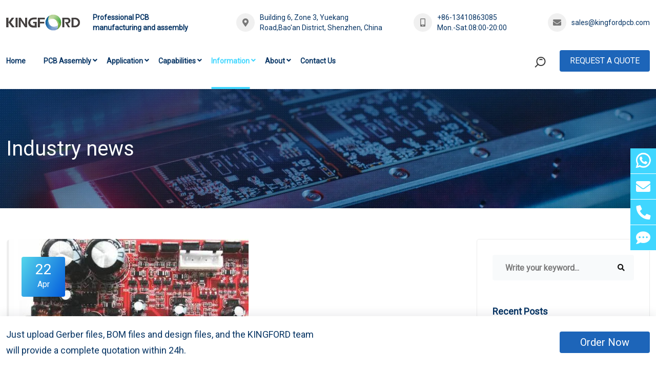

--- FILE ---
content_type: text/html
request_url: https://www.kingfordpcb.com/industry-news/6016.html
body_size: 10682
content:
<!DOCTYPE html>
<html lang="en">
<head>
<meta charset="utf-8">
<meta http-equiv="X-UA-Compatible" content="IE=edge,chrome=1"/>
<meta name="viewport" content="width=device-width, initial-scale=1, shrink-to-fit=no">
<title>Efficiency of PCBA processing plant - Kingford</title>
<meta name="keywords" content="​PCBA processing ,PCBA processing plant,circuit board manufacturing,circuit board production" />
<meta name="description" content="In order to better choose PCBA processing plant, it is necessary to pay attention to equipment and facilities to have professional PCBA equipment, assembly tracking system, material inspection and scrap facilities Technical personnel should have emergenc" />
<meta http-equiv="Cache-Control" content="no-transform" />
<meta http-equiv="Cache-Control" content="no-siteapp" />
<meta name="applicable-device" content="pc,mobile" />
<link rel="stylesheet" href="/static/yzltpl/en/css/css.css">
<link rel="stylesheet" href="/static/yzltpl/en/css/show.css">
<script src="/static/yzltpl/en/js/jquery-3.2.1.min.js"></script>
<script src="/static/assets/js/jquery-en.js"></script>
<link rel="shortcut icon" href="/favicon.ico" />
<!-- Google tag (gtag.js) -->
<script async src="https://www.googletagmanager.com/gtag/js?id=AW-318976601"></script>
<script>
  window.dataLayer = window.dataLayer || [];
  function gtag(){dataLayer.push(arguments);}
  gtag('js', new Date());

  gtag('config', 'AW-318976601');
</script></head>
<body>
<div class="main-wrapper">
  <div class="top">
    <div class="container">
        <div class="top-con color01">
            <div class="top-l size14">
                <div class="top-logo"><a href="https://www.kingfordpcb.com/"><img src="https://www.kingfordpcb.com/uploadfile/2023/1011/cb1111f6461af0e.jpg" alt="Shenzhen Kingford Technology CO., LTD." /></a></div>
                <div class="top-text f-bold">Professional PCB manufacturing and assembly</div>
            </div>
            <div class="top-r size14">
              <div class="top-address flex"><i class="fa fa-map-marker-alt"></i><span>Building 6, Zone 3, Yuekang Road,Bao'an District, Shenzhen, China</span></div>
              <div class="top-phone flex"><i class="fa fa-mobile-alt"></i><span><font><a href="tel:+86-13410863085" rel="nofollow">+86-13410863085</a></font><font>Mon.-Sat.08:00-20:00</font></span></div>
              <div class="top-email flex"><i class="fa fa-envelope"></i><a href="mailto:sales@kingfordpcb.com" target="_blank" rel="nofollow">sales@kingfordpcb.com</a></div>
            </div>
        </div>
    </div>
  </div>

  <div class="header">
    <div class="container">
      <div class="header-wrap">
        <div class="header-logo"><a href="https://www.kingfordpcb.com/"><img src="https://www.kingfordpcb.com/uploadfile/2023/1011/cb1111f6461af0e.jpg" alt="Shenzhen Kingford Technology CO., LTD." /></a></div>
        <div class="header-menu">
          <ul class="main-menu">
            <li><a href="https://www.kingfordpcb.com/">Home</a></li>
                        <li class="other-li"> <a href="https://www.kingfordpcb.com/pcb-assembly/">PCB Assembly</a><i class="fa fa-angle-down"></i>              <div class="sub-menu">
                <ul>
                                        <li><a href="https://www.kingfordpcb.com/pcb-assembly-services/">PCB Assembly Services</a></li>
                                        <li><a href="https://www.kingfordpcb.com/pcb-fabrication/">PCB Manufacturing Services</a></li>
                                        <li><a href="https://www.kingfordpcb.com/pcb-layout-design/">Electronic Design Services</a></li>
                                        <li><a href="https://www.kingfordpcb.com/finished-product-assembly/">Finished Product Assembly</a></li>
                                        <li><a href="https://www.kingfordpcb.com/components-purchasing/">Components Purchasing</a></li>
                                        <li><a href="https://www.kingfordpcb.com/dfma-services/">DFMA Services</a></li>
                                        <li><a href="https://www.kingfordpcb.com/finished-product-test/">Finished Product Test</a></li>
                                    </ul>
              </div>
                          </li>
                        <li class="other-li"> <a href="https://www.kingfordpcb.com/application/">Application</a><i class="fa fa-angle-down"></i>              <div class="sub-menu">
                <ul>
                                        <li><a href="https://www.kingfordpcb.com/medical-electronics/">Medical Electronics</a></li>
                                        <li><a href="https://www.kingfordpcb.com/vehicle-electronics/">Vehicle electronics</a></li>
                                        <li><a href="https://www.kingfordpcb.com/smart-home/">Smart home</a></li>
                                        <li><a href="https://www.kingfordpcb.com/industrial-control/">Industrial control</a></li>
                                        <li><a href="https://www.kingfordpcb.com/artificial-intelligence/">Artificial intelligence</a></li>
                                        <li><a href="https://www.kingfordpcb.com/internet-of-things/">Internet of Things</a></li>
                                    </ul>
              </div>
                          </li>
                        <li class="other-li"> <a href="https://www.kingfordpcb.com/Capabilities/">Capabilities</a><i class="fa fa-angle-down"></i>              <div class="sub-menu">
                <ul>
                                        <li><a href="https://www.kingfordpcb.com/pcb-assembly-capability/">PCB Assembly Capability</a></li>
                                        <li><a href="https://www.kingfordpcb.com/pcb-fabrication-capability/">PCB Fabrication Capability</a></li>
                                        <li><a href="https://www.kingfordpcb.com/pcb-design-capability/">PCB Design Capability</a></li>
                                        <li><a href="https://www.kingfordpcb.com/quality-assurance/">Quality Assurance</a></li>
                                        <li><a href="https://www.kingfordpcb.com/pcb-material/">PCB Material</a></li>
                                        <li><a href="https://www.kingfordpcb.com/pcb-stackup/">PCB Stackup </a></li>
                                        <li><a href="https://www.kingfordpcb.com/blind-via-buried-via/">Blind via buried via</a></li>
                                        <li><a href="https://www.kingfordpcb.com/pcb-surface-treatment/">PCB surface treatment</a></li>
                                    </ul>
              </div>
                          </li>
                        <li class="other-li active-menu"> <a href="https://www.kingfordpcb.com/information/">Information</a><i class="fa fa-angle-down"></i>              <div class="sub-menu">
                <ul>
                                        <li><a href="https://www.kingfordpcb.com/engineering-technology/">Engineering Technology</a></li>
                                        <li><a href="https://www.kingfordpcb.com/pcb-design/">PCB Design</a></li>
                                        <li><a href="https://www.kingfordpcb.com/pcb-assembly-service/">PCB Assembly Service</a></li>
                                        <li><a href="https://www.kingfordpcb.com/pcb-manufacturing/">PCB manufacturing</a></li>
                                        <li><a href="https://www.kingfordpcb.com/industry-news/">Industry news</a></li>
                                    </ul>
              </div>
                          </li>
                        <li class="other-li"> <a href="https://www.kingfordpcb.com/about-kingford/">About</a><i class="fa fa-angle-down"></i>              <div class="sub-menu">
                <ul>
                                        <li><a href="https://www.kingfordpcb.com/about-kingford/">About Kingford</a></li>
                                        <li><a href="https://www.kingfordpcb.com/our-team/">Our Team</a></li>
                                        <li><a href="https://www.kingfordpcb.com/why-us/">Why Us？</a></li>
                                        <li><a href="https://www.kingfordpcb.com/factory-live/">Factory Live</a></li>
                                        <li><a href="https://www.kingfordpcb.com/faq/">FAQ</a></li>
                                        <li><a href="https://www.kingfordpcb.com/social-responsibility/">Social responsibility</a></li>
                                        <li><a href="https://www.kingfordpcb.com/join-us/">Join Us</a></li>
                                        <li><a href="https://www.kingfordpcb.com/suggested/">Suggested</a></li>
                                    </ul>
              </div>
                          </li>
                        <li class="other-li"> <a href="https://www.kingfordpcb.com/contact-us/">Contact Us</a>            </li>
                      </ul>
          <div class="m-header-meta">
              <div class="header-search">
                  <form action="/index.php" method="get">
                    <input type="hidden" name="s" value="news">
                    <input type="hidden" name="c" value="search">
                    <div class="search-field-holder">
                      <input class="main-search-input" type="text" name="keyword" placeholder="Search Your Keyword...">
                      <button type="submit"><i class="fa fa-search"></i></button>
                    </div>
                  </form>
              </div>
              <div class="header-cart">
                <a class="kingford-btn1 size17 bg-color3 radius4" href="https://www.kingfordpcb.com/contact-us/">Request A Quote</a>
              </div>
          </div>
        </div>
        <div class="header-meta">
          <div class="header-search">
              <div class="search-btn color02 size17"><span></span></div>
              <div class="search-btn-content">
                  <form action="/index.php" method="get">
                    <input type="hidden" name="s" value="news">
                    <input type="hidden" name="c" value="search">
                    <input class="main-search-input" type="text" name="keyword" placeholder="Keyword...">
                    <button type="submit">Search</button>
                  </form>
              </div>
          </div>
          <div class="header-l-menu"><a href="https://www.kingfordpcb.com/contact-us/" class="kingford-btn1 kingford-btn3 size16 bg-color3 radius4">Request A Quote</a></div>
        </div>
      </div>
      <div class="header-btn">
          <div class="header-btn-s"><span></span></div>
          <div class="header-btn-m"><i class="fa fa-list-ul"></i></div>
      </div>
      
      <div class="search-btn-mcontent">
          <form action="/index.php" method="get">
            <input type="hidden" name="s" value="news">
            <input type="hidden" name="c" value="search">
            <input class="main-search-input" type="text" name="keyword" placeholder="Keyword...">
            <button type="submit">Search</button>
          </form>
      </div>
      
    </div>
  </div>
  
  <div class="header-body-bg"></div>
            
  <div class="header-menu-bg"></div>        <div class="section page-banner-section">
                        <img class="lazyload" data-src="https://www.kingfordpcb.com/uploadfile/2022/0628/fd54c7221b13b9c.webp" src="/static/yzltpl/en/images/loading15.png" alt="Industry news" />
                        <div class="page-banner-tit">
                <div class="container">
                                        <div class="size40 color-white text-left">Industry news</div>
                                    </div>
            </div>
        </div>    <div class="section blog-details-section pt-60 pb-60">
        <div class="container">
            <div class="blog-details-wrap">
                <div class="row">
                    <div class="col-lg-8">
                        <div class="blog-details-post">
                            <div class="single-blog">
                                                                <div class="blog-img">
                                    <img src="https://www.kingfordpcb.com/uploadfile/2023/0422/2b926c3a7402c16.png" alt="Efficiency of PCBA processing plant" />
                                    <div class="top-meta">
                                        <span class="date"><span>22</span>Apr</span>
                                    </div>
                                </div>
                                                                <div class="blog-content">
                                    <div class="blog-meta">
                                        <span><i class="fas fa-user"></i> Caddy</span>
                                        <span><i class="far fa-comments"></i> 0 Comments</span>
                                    </div>
                                    <h1 class="title">Efficiency of PCBA processing plant</h1>
                                </div>
                            </div>
                            <div class="blog-details-content">
                                <div class="blog-details-text">
                                    <div class="showcon"><p><a href="https://www.kingfordpcb.com/industry-news/" target="_blank"><strong>PCBA processing</strong></a><strong> </strong>plant is a kind of fast and accurate completion of the assigned task of high performance manufacturers. It consists of three steps such as <strong>circuit board manufacturing</strong> and component mounting, which can help customers quickly realize technical product development to meet customer needs to the maximum extent. This paper will combine the development trend of new technology, starting from the three steps of PCBA processing plant, to deeply discuss how the <strong>PCBA processing plant</strong> is to complete the task quickly and accurately.</p><p><br/></p><p>One, <strong>circuit board production</strong></p><p>Circuit board fabrication is one of the most important steps for PCBA processing plant to complete the task quickly and accurately. It includes: plate process design, tooling design and production, circuit board production.</p><p><br/></p><p>1. Sheet process design: sheet process design should be combined with customer requirements to accurately determine the size, shape, thickness of the circuit board, as well as the location of the required components, contacts and other information, to ensure the accuracy of the final product.</p><p><br/></p><p>2. Tooling design and production: Tooling design and production refers to providing customers with customized tooling suitable for the size and shape of the circuit board according to the process design of the board and customer requirements, so as to facilitate the rapid and accurate processing of the final product.</p><p><br/></p><p>3. Circuit board production: With the aid of tooling, the use of the latest equipment and technology, as well as high-precision process tools to precisely install components on the circuit board, so as to complete the production of the circuit board.</p><p><br/></p><p>Two, component mounting</p><p>Component mounting is another important step for <strong>PCBA processing</strong> plant to complete the task quickly and accurately. It includes: manual installation, automatic installation, semi-automatic installation.</p><p><br/></p><p>1. Manual mounting: PCBA processing plant uses professional tools and technicians to place components on the circuit board through special packaging to achieve the functional requirements of the final circuit board.</p><p><br/></p><p>2. Automatic mounting: PCBA processing plant adopts robot system and automatic equipment to mount components on the circuit board to meet the requirements of speed and precision.</p><p><br/></p><p>3. Semi-automatic mounting: PCBA processing plant adopts automatic mounting equipment to mount components on the circuit board under the control of processing personnel or robots, which can achieve higher efficiency and accuracy.</p><p><br/></p><p>Iii. Testing</p><p>Testing is the final step for the PCBA processing plant to complete the task quickly and accurately. It includes: heat test, connection test and function test.</p><p><br/></p><p>1. Thermal test: Test the temperature rise of the chip through the thermal adsorption system to ensure the performance and reliability of the product.</p><p><br/></p><p>2. Connection test: To ensure the correct installation of the components on the PCB board and the correct connection between the circuit board, components and the schematic issued by the customer.</p><p><br/></p><p>3. Functional testing: to ensure that products have correct functions under various normal conditions and ensure the success rate of PCB processing.</p><p><br/></p><p>Summary: According to the above analysis,<strong> PCBA processing plant </strong>completes the rapid and accurate production of circuit board through three steps, including circuit board manufacture, component mounting and testing, so as to meet the requirements of customers on product performance and quality.</p><p style="text-align: center;"><img src="https://www.kingfordpcb.com/uploadfile/ueditor/image/202304/16821570365dce4c.png" title="PCB board" alt="PCB board" width="473" height="272" border="0" vspace="0"/></p><p>2. Three knowledge points of selecting PCBA processing plant</p><p>In recent years, the rapid development of technology makes PCBA processing plant become more and more attention. The choice of PCBA processing plant greatly affects the quality of PCBA, so it is particularly key to choose a better <strong>PCBA processing plant</strong>. The following will introduce three knowledge points in the selection of PCBA processing plant: equipment and facilities, technical personnel and service quality.</p><p><br/></p><p>First, equipment and facilities</p><p><br/></p><p>In the selection of <strong>PCBA processing</strong> plant, special attention should be paid to equipment and facilities, because equipment and facilities determine the efficiency and processing quality of PCBA processing plant. First of all, PCBA processing plant should have professional PCBA equipment, which can ensure the processing accuracy and quality of PCBA. Secondly, most PCBA processing plants have advanced assembly tracking system, which can effectively detect and ensure the quality of products. Thirdly, PCBA processing plant has new facilities for material inspection and scrap, which can carry out real-time material inspection to ensure the correctness of material inspection.</p><p><br/></p><p>Two, technical personnel</p><p><br/></p><p>PCBA processing plant has experienced, professional technical personnel is an important factor to ensure the quality of PCBA processing. The PCBA processing plant shall have the emergency capacity to deal with all kinds of problems in a short time; Have core technical ability, can provide professional technical support; And can continue to improve the quality of technology and service to meet customer needs.</p><p><br/></p><p>Third, service quality</p><p><br/></p><p>The service quality of PCBA processing plant is also an important consideration. Manufacturers with good service quality can respond to various requirements of customers more quickly, such as design technology and order service. In addition, PCBA processing plant can also provide a variety of services to assist customers to complete PCBA processing, such as technical support, material inspection, product assembly and other services.</p><p><br/></p><p>In short, if you want to choose a better <strong>PCBA processing</strong> plant, you need to pay attention to equipment, facilities, technical personnel and service quality. Equipment and facilities should have professional PCBA equipment, assembly tracking system, material inspection and scrap facilities; Technical personnel should have emergency response capabilities, core technical capabilities, and continuous technical and service enhancement capabilities; Service quality requires good service quality&nbsp;<a href="https://www.kingfordpcb.com/industry-news/" target="_blank"><strong>PCBA processing plant</strong></a><strong>&nbsp;</strong>and various services. Only comprehensive consideration of these aspects of content, can choose a &nbsp;to meet the requirements.</p></div>
                                </div>
                                <div class="blog-details-tag-share">
                                    <div class="blog-details-tag">
                                        <div class="sidebar-widget">
                                            <span class="label">Tags :</span>
                                            <ul class="sidebar-tag">
                                                                                                <li><a href="/tag/pcb-design-software.html">PCB design software</a></li>
                                                                                                <li><a href="/tag/pcba-coating.html">PCBA coating</a></li>
                                                                                                <li><a href="/tag/automation-equipment-hdi-pcba-design.html">Automation Equipment HDI PCBA Design</a></li>
                                                                                                <li><a href="https://www.kingfordpcb.com/pcb-assembly/">PCB Assembly</a></li>
                                                                                                <li><a href="/tag/high-end-circuit-design.html">high-end circuit design</a></li>
                                                                                                <li><a href="/tag/pcba-printed-board.html">PCBA printed board</a></li>
                                                                                                <li><a href="/tag/4-layer-hdi-switch-circuit-board-design.html">4-layer HDI switch circuit board design</a></li>
                                                                                                <li><a href="https://www.kingfordpcb.com/pcb-assembly/">Printed Circuit Board Assembly</a></li>
                                                                                                <li><a href="/tag/printed-board-design.html">printed board design</a></li>
                                                                                                <li><a href="/tag/production-residue.html">production residue</a></li>
                                                                                            </ul>
                                        </div>
                                    </div>
                                </div>
                                <div class="techmax-post-pagination">   
                                    <div class="previous-post">
                                        <div class="blog-pagination-post">
                                                                                        <div class="post-thumb">
                                                <a href="https://www.kingfordpcb.com/industry-news/6015.html">
                                                    <i class="flaticon-back"></i>
                                                    <img class="lazyload" data-src="https://www.kingfordpcb.com/uploadfile/2023/0422/20ff51afbd3d832.png" src="/static/yzltpl/en/images/loading3.png" alt="What exactly is PCBA proofing and how is it implemented?" />
                                                </a>
                                            </div>
                                                                                        <div class="post-content">
                                                <h4 class="title"><a href="https://www.kingfordpcb.com/industry-news/6015.html" class="overflow-two">What exactly is PCBA proofing and how is it implemented?</a></h4>
                                                <span class="date"><i class="far fa-calendar-alt"></i> Apr 22,2023</span>
                                            </div>
                                                                                    </div>
                                    </div>
                                    <div class="next-post">
                                        <div class="blog-pagination-post">
                                                                                        <div class="post-content text-end">
                                                <h4 class="title"><a href="https://www.kingfordpcb.com/industry-news/6017.html" class="overflow-two">Introduction to the process of PCBA processing plant</a></h4>
                                                <span class="date"><i class="far fa-calendar-alt"></i> Apr 22,2023</span>
                                            </div>
                                                                                        <div class="post-thumb">
                                                <a href="https://www.kingfordpcb.com/industry-news/6017.html">
                                                    <img class="lazyload" data-src="https://www.kingfordpcb.com/uploadfile/2023/0422/e4ae4dca3a536c4.png" src="/static/yzltpl/en/images/loading3.png" alt="Introduction to the process of PCBA processing plant" />
                                                    <i class="flaticon-next"></i>
                                                </a>
                                            </div>
                                                                                    </div>
                                    </div>   
                                </div>
                                <div id="dr_module_comment_6016"></div><script type="text/javascript"> function dr_ajax_module_comment_6016(type, page) { var index = layer.load(2, { time: 10000 });$.ajax({type: "GET", url: "/index.php?s=news&c=comment&m=index&id=6016&&type="+type+"&page="+page+"&"+Math.random(), dataType:"jsonp", success: function (data) { layer.close(index); if (data.code) { $("#dr_module_comment_6016").html(data.msg); } else { dr_tips(0, data.msg); } }, error: function(HttpRequest, ajaxOptions, thrownError) { layer.closeAll(); var msg = HttpRequest.responseText;  alert("评论调用函数返回错误："+msg);  } }); } dr_ajax_module_comment_6016(0, 1); </script>                            </div>
                        </div>
                    </div>
                        <div class="col-lg-4">
                            <div class="blog-sidebar">
                                <div class="sidebar-widget sidebar-widget-1">
                                    <form class="search-form" action="/index.php" method="get">
                                        <input type="hidden" name="s" value="news">
                                        <input type="hidden" name="c" value="search">
                                        <input type="text" name="keyword" placeholder="Write your keyword...">
                                        <button type="submit"><i class="fas fa-search"></i></button>
                                    </form>
                                </div>
                                <div class="sidebar-widget">
                                    <div class="widget-title">
                                        <h3 class="title">Recent Posts</h3>
                                    </div>
                                    <div class="recent-posts">
                                        <ul>
                                                                                        <li>
                                                <a class="post-link" href="https://www.kingfordpcb.com/industry-news/7005.html">
                                                                                                        <div class="post-thumb col-3 col-sm-2 col-lg-4"><img class="lazyload" data-src="https://www.kingfordpcb.com/uploadfile/2023/0626/456d9b935341d.png" src="/static/yzltpl/en/images/loading3.png" alt="What are the requirements of SMT processing on PCB board" /></div>
                                                                                                        <div class="post-text col-9 col-sm-10 col-lg-8">
                                                        <h4 class="title overflow-two">What are the requirements of SMT processing on PCB board</h4>
                                                        <span class="post-meta"><i class="far fa-calendar-alt"></i> Jun 26,2023</span>
                                                    </div>
                                                </a>
                                            </li>
                                                                                        <li>
                                                <a class="post-link" href="https://www.kingfordpcb.com/industry-news/7004.html">
                                                                                                        <div class="post-thumb col-3 col-sm-2 col-lg-4"><img class="lazyload" data-src="https://www.kingfordpcb.com/uploadfile/2023/0626/148aa9b2ad920f2.png" src="/static/yzltpl/en/images/loading3.png" alt="How can PCB circuit boards distinguish good from bad from appearance?" /></div>
                                                                                                        <div class="post-text col-9 col-sm-10 col-lg-8">
                                                        <h4 class="title overflow-two">How can PCB circuit boards distinguish good from bad from appearance?</h4>
                                                        <span class="post-meta"><i class="far fa-calendar-alt"></i> Jun 26,2023</span>
                                                    </div>
                                                </a>
                                            </li>
                                                                                        <li>
                                                <a class="post-link" href="https://www.kingfordpcb.com/industry-news/7003.html">
                                                                                                        <div class="post-thumb col-3 col-sm-2 col-lg-4"><img class="lazyload" data-src="https://www.kingfordpcb.com/uploadfile/ueditor/image/202306/1687858327d5ed7e.webp" src="/static/yzltpl/en/images/loading3.png" alt="How can SMT Assembly components be manually welded?" /></div>
                                                                                                        <div class="post-text col-9 col-sm-10 col-lg-8">
                                                        <h4 class="title overflow-two">How can SMT Assembly components be manually welded?</h4>
                                                        <span class="post-meta"><i class="far fa-calendar-alt"></i> Jun 26,2023</span>
                                                    </div>
                                                </a>
                                            </li>
                                                                                    </ul>
                                    </div>
                                </div>
                                <div class="sidebar-widget">
                                    <div class="widget-title">
                                        <h3 class="title">Categories</h3>
                                    </div>
                                    <ul class="category">
                                                                                <li class="cate-item"><a href="https://www.kingfordpcb.com/engineering-technology/"><i class="flaticon-next"></i> Engineering Technology <span class="post-count">1078</span></a></li>
                                                                                <li class="cate-item"><a href="https://www.kingfordpcb.com/pcb-design/"><i class="flaticon-next"></i> PCB Design <span class="post-count">1411</span></a></li>
                                                                                <li class="cate-item"><a href="https://www.kingfordpcb.com/pcb-assembly-service/"><i class="flaticon-next"></i> PCB Assembly Service <span class="post-count">782</span></a></li>
                                                                                <li class="cate-item"><a href="https://www.kingfordpcb.com/pcb-manufacturing/"><i class="flaticon-next"></i> PCB manufacturing <span class="post-count">1105</span></a></li>
                                                                                <li class="cate-item"><a href="https://www.kingfordpcb.com/industry-news/"><i class="flaticon-next"></i> Industry news <span class="post-count">1873</span></a></li>
                                                                            </ul>
                                </div>
                                <div class="sidebar-widget">
                                    <div class="widget-title">
                                        <h3 class="title">Tags</h3>
                                    </div>
                                    <ul class="sidebar-tag">
                                                                                <li><a href="/tag/pcb-gongs-and-knives.html">PCB gongs and knives</a></li>
                                                                                <li><a href="/tag/.html">PCB manufacturers​</a></li>
                                                                                <li><a href="/tag/patch-factory.html">patch factory</a></li>
                                                                                <li><a href="/tag/pcb-assembly-smd-2835-round-board.html">PCB Assembly SMD 2835 Round Board</a></li>
                                                                                <li><a href="/tag/fr4-electronic-impedance-control-pcb.html">Fr4 Electronic Impedance Control PCB</a></li>
                                                                                <li><a href="/tag/clock-circuit-board.html">clock circuit board</a></li>
                                                                                <li><a href="/tag/4-layer-rogers-spray-tin-pcb-board.html">4-layer Rogers spray tin PCB board</a></li>
                                                                                <li><a href="/tag/smt-pcba-assembly-design.html">SMT PCBA assembly design</a></li>
                                                                                <li><a href="/tag/complex-circuit-board.html">complex circuit board</a></li>
                                                                                <li><a href="/tag/cooker-hood-mother-board-pcb.html">Cooker hood mother board PCB</a></li>
                                                                                <li><a href="/tag/osp.html">OSP</a></li>
                                                                                <li><a href="/tag/communication-high-speed-signal-pcba-design.html">Communication high-speed signal PCBA design</a></li>
                                                                            </ul>
                                </div>
                            </div>
                        </div>      
                </div>
            </div>
        </div>
    </div>
  <div class="section footer-section pt-60 pb-60">
      <div class="container">
        <div class="footer-menu-wrap">
            <div class="row">
                <div class="col-12 col-sm-6 col-lg-5">
                    <div class="footer-company">
                        <div class="row">
                            <div class="col-12 col-sm-6 col-lg-4">
                                  <div class="footer-menu-item footer-menu-item1">
                                    <div class="footer-menu">
                                      <div class="footer-menu-title f-bold">Company</div>
                                      <div class="menu-link mt-30">
                                          <ul class="link">
                                                                                        <li><a href="https://www.kingfordpcb.com/pcb-assembly/">PCB Assembly</a></li>
                                                                                        <li><a href="https://www.kingfordpcb.com/application/">Application</a></li>
                                                                                        <li><a href="https://www.kingfordpcb.com/Capabilities/">Capabilities</a></li>
                                                                                        <li><a href="https://www.kingfordpcb.com/information/">Information</a></li>
                                                                                        <li><a href="https://www.kingfordpcb.com/about-kingford/">About</a></li>
                                                                                        <li><a href="https://www.kingfordpcb.com/contact-us/">Contact Us</a></li>
                                                                                      </ul>
                                      </div>
                                    </div>
                                  </div>
                            </div>
                            <div class="col-12 col-sm-6 col-lg-8">
                                  <div class="footer-menu-item">
                                    <div class="footer-menu">
                                      <div class="footer-menu-title f-bold">Contact</div>
                                      <div class="menu-lxfs mt-30">
                                          <div class="menu-lxfs-1">
                                                                                            <p>E-mail: <a href="mailto:sales@kingfordpcb.com">sales@kingfordpcb.com</a></p>
                                                                                            <p>Mobile Phone: +86-13410863085</p>
                                                                                            <p>Telephone: +86 (755) 23314590</p>
                                                                                        </div>
                                          <div class="menu-lxfs-2">
                                              <p>Building 6, Zone 3, Yuekang Road,Bao'an District, Shenzhen, China</p>
                                          </div>
                                      </div>
                                    </div>
                                  </div>
                            </div>
                        </div>
                    </div>
                    <div class="footer-ewm mt-40">
                        <div class="row">
                                                        <div class="footer-ewm-item col-4 col-sm-4 col-lg-4">
                                <img class="lazyload" src="https://www.kingfordpcb.com/uploadfile/2023/0918/38218a2885c2.jpg" alt="WeChat" />
                                <p>WeChat</p>
                            </div>
                                                    </div>
                    </div>
                </div>
                <div class="col-12 col-sm-6 col-lg-2">
                      <div class="footer-menu-item footer-menu-item2">
                        <div class="footer-menu">
                          <div class="footer-menu-title f-bold">Follow Us</div>
                          <div class="menu-link mt-30">
                              <ul class="link">
                                                                <li class="youtube"><a href="https://www.youtube.com/@Kingfordpcb" target="_blank" rel="nofollow"><span></span><font>YouTube</font></a></li>
                                                                <li class="facebook"><a href="https://www.facebook.com/kingford66" target="_blank" rel="nofollow"><span></span><font>Facebook</font></a></li>
                                                                <li class="linkedin"><a href="https://www.linkedin.com/company/kingford-pcb/?viewAsMember=true" target="_blank" rel="nofollow"><span></span><font>Linkedin</font></a></li>
                                                                <li class="twitter"><a href="https://twitter.com/Kingfordpcb" target="_blank" rel="nofollow"><span></span><font>Twitter</font></a></li>
                                                              </ul>
                          </div>
                        </div>
                      </div>
                </div>
                <div class="col-12 col-sm-12 col-lg-5">
                      <div class="footer-form">
                          <div class="footer-form-title f-bold">
                              <span>Contact Us</span>
                          </div>
                          <div class="footer-form-con">
                                                        <form action="" method="post" name="myform18" id="myform18">
                            <input name="is_form" type="hidden" value="1">
<input name="is_admin" type="hidden" value="1">
<input name="is_tips" type="hidden" value="">
<input name="csrf_test_name" type="hidden" value="f8a170c3c23bd2a98b3a357cdeefebe7">
                                <div class="row">
                                    <div class="col-6">
                                        <div class="single-form"><input type="text" name="data[yourname]" id="dr_yourname" class="form-control" placeholder="*Your Name" /></div>
                                    </div>
                                    <div class="col-6">
                                        <div class="single-form"><input type="text" name="data[youremail]" id="dr_youremail" class="form-control" placeholder="*Your Email" /></div>
                                    </div>
                                    <div class="col-6">
                                        <div class="single-form"><input type="text" name="data[yourtelephone]" id="dr_yourtelephone" class="form-control" placeholder="*Your Telephone" /></div>
                                    </div>
                                    <div class="col-6">
                                        <div class="single-form"><input type="text" name="data[yourcompany]" id="dr_yourcompany" class="form-control" placeholder="*Your Company" /></div>
                                    </div>
                                </div>
                                <div class="row mt-40">
                                    <div class="col-12">
                                        <div class="single-form"><textarea name="data[yourmessage]" id="dr_yourmessage" cols="40" rows="3" class="form-control" placeholder="*Message"></textarea></div>
                                    </div>
                                </div>
                                <div class="row mt-20">
                                    <div class="col-12">
                                        <div class="single-form-check">
                                            <input type="checkbox" name="data[confirm][]" value="1">
                                            <label for="checkboxInput" id="checkbox"> 
                                                <span>I confirm my consent to the processing of personal data specified in this request form</span>
                                            </label>
                                        </div>
                                    </div>
                                </div>
                                <div class="row mt-20">
                                    <div class="col-12">
                                      <button type="button" onClick="dr_ajax_submit('/index.php?s=form&c=caigou&m=post', 'myform18', '2000', '/')" class="kingford-btn-c size20 radius4">Submit</button>
                                    </div>
                                </div>
                            </form>
                          </div>
                      </div>
                </div>
            </div>
        </div>

      </div>
  </div>
  
  <div class="section copyright-section">
        <div class="footer-copyright">
          <div class="container">
              <div class="row">
                <div class="col-12 col-lg-12">
                    <div class="copyright-text text-center">
                        <p>Copyright © 2021-2024 Shenzhen Kingford Technology CO., LTD. All Rights Reserved <a href="https://www.kingfordpcb.com/sitemap/">Sitemap</a></p>
                    </div>
                </div>
              </div>
          </div>
        </div>
  </div>

  <div class="onlineservice">
    <ul class="onlineside">
        <li>
            <a href="https://api.whatsapp.com/send?phone=+853 6861 8453&text=Hello" target="_blank" title="Whatsapp" rel="nofollow"><span class="s1"></span></a>
        </li>
        <li>
            <a href="mailto:sales@kingfordpcb.com" target="_blank" title="E-mail" rel="nofollow"><i class="icon fa fa-envelope" aria-hidden="true"></i></a>
        </li>
        <li class="li_3">
            <a href="tel:+86-13410863085" title="TEL" rel="nofollow"><i class="icon fa fa-phone" aria-hidden="true"></i></a>
            <p>+86-13410863085</p>
        </li>
        <li>
            <a href="https://www.kingfordpcb.com/contact-us/" title="Feedback"><i class="icon fa fa-comment-dots" aria-hidden="true"></i></a>
        </li>
    </ul>
  </div>

  <div class="to-top radius4"><i class="fa fa-angle-up"></i></div>
  
  <div class="service-mobile">
      <ul class="list">
        <li><a href="https://www.kingfordpcb.com/"><i class="fa fa-home"></i><span>Home</span></a></li>
        <li><a href="tel:+86-13410863085" rel="nofollow"><i class="fa fa-mobile-alt"></i><span>Call me</span></a></li>
        <li><a href="whatsapp://send?phone=+853 6861 8453&text=Hello" rel="nofollow"><s class="whatsapp"></s><span>WhatsApp</span></a></li>
        <li><a href="https://www.kingfordpcb.com/contact-us/"><i class="fa fa-map-marker-alt"></i><span>Contact</span></a></li>
      </ul>
  </div>
  
  
  <div class="order-now">
      <div class="container">
          <div class="row">
              <div class="col-12 col-sm-6 col-lg-6">
                  <div class="order-now-text size18">Just upload Gerber files, BOM files and design files, and the KINGFORD team will provide a complete quotation within 24h.</div>
              </div>
              <div class="col-12 col-sm-6 col-lg-6">
                  <div class="order-now-a text-right mt-10"><a href="https://www.kingfordpcb.com/contact-us/" class="kingford-btn1 kingford-btn3 size20 bg-color3 radius4">Order Now</a></div>
              </div>
          </div>
      </div>
  </div></div>
<script src="/static/yzltpl/en/js/jquery.js"></script>
<script language="Javascript">
</script>
<!-- Google tag (gtag.js) -->
<script async src="https://www.googletagmanager.com/gtag/js?id=AW-11117852476"></script>
<script>
  window.dataLayer = window.dataLayer || [];
  function gtag(){dataLayer.push(arguments);}
  gtag('js', new Date());

  gtag('config', 'AW-11117852476', {'allow_enhanced_conversions':true});
</script>

<!-- Event snippet for 跳转联系页面 conversion page -->
<script>
    window.addEventListener('load', function (event) {
        document.querySelectorAll("a[href*='kingfordpcb.com/contact-us/']").forEach(function (e) {
            e.addEventListener('click', function (e) {
                gtag('event', 'conversion', {'send_to': 'AW-318976601/6cD-CJn5kY0ZENnkjJgB'});
            });
        });
    });
</script>


<!-- Event snippet for E-mail conversion page -->
<script>
    window.addEventListener('load', function (event) {
        document.querySelectorAll("a[href*='mailto:']").forEach(function (e) {
            e.addEventListener('click', function (e) {
                gtag('event', 'conversion', {'send_to': 'AW-318976601/yrPxCJP5kY0ZENnkjJgB'});
            });
        });
    });
</script>

<!-- Event snippet for Telephone conversion page -->
<script>
    window.addEventListener('load', function (event) {
        document.querySelectorAll("a[href*='tel:']").forEach(function (e) {
            e.addEventListener('click', function (e) {
                gtag('event', 'conversion', {'send_to': 'AW-318976601/R8UvCJb5kY0ZENnkjJgB'});
            });
        });
    });
</script>

<!-- Event snippet for WhatsApp conversion page -->
<script>
    window.addEventListener('load', function (event) {
        document.querySelectorAll("a[href*='whatsapp.com']").forEach(function (e) {
            e.addEventListener('click', function (e) {
                gtag('event', 'conversion', {'send_to': 'AW-318976601/uVZzCJD5kY0ZENnkjJgB'});
            });
        });
    });
</script>
    
<!-- Event snippet for pcb-assembly页面 conversion page -->
<script>
    window.addEventListener('load', function(event){
        if(window.location.href.includes('/pcb-assembly/')){
            gtag('event', 'conversion', {'send_to': 'AW-318976601/HvdgCJz5kY0ZENnkjJgB'});
      }
      });
  </script>

  
<!-- Event snippet for Contact us（底部） conversion page -->
<script>
    window.addEventListener('load', function(event){
        document.querySelectorAll('[type="button"]').forEach(function (e) {
            e.addEventListener('click', function () {
                var name = document.querySelector('[id="dr_yourname"]').value;
                var phone = document.querySelector('[id="dr_yourtelephone"]').value;
                var company = document.querySelector('[id="dr_yourcompany"]').value;
                var email = document.querySelector('[id="dr_youremail"]').value;
                var msg = document.querySelector('[id="dr_yourmessage"]').value;
                var checkbox = document.querySelector('[type="checkbox"]').checked;
                var mailformat = /^\w+([\.-]?\w+)*@\w+([\.-]?\w+)*(\.\w{2,3})+$/;

                if (name != "" && phone != "" && checkbox == true && msg != "" && company != "" && email.match(mailformat)) {
                    gtag('set', 'user_data', {
                        'email': email
                    });  
                    gtag('event', 'conversion', {'send_to': 'AW-318976601/bFbhCIr5kY0ZENnkjJgB'});
                };
            });
        })
      });
  </script>


<!-- Event snippet for Contact us conversion page -->
<script>
    window.addEventListener('load', function(event){
        document.querySelectorAll('[type="button"]').forEach(function (e) {
            e.addEventListener('click', function () {
                var name = document.querySelector('[id="dr_yname"]').value;
                var phone = document.querySelector('[id="dr_ytelephone"]').value;
                var email = document.querySelector('[id="dr_yemail"]').value;
                var msg = document.querySelector('[id="dr_ymessage"]').value;
                var checkbox = document.querySelector('[type="checkbox"]').checked;
                var mailformat = /^\w+([\.-]?\w+)*@\w+([\.-]?\w+)*(\.\w{2,3})+$/;

                if (name != "" && phone != "" && checkbox == true && msg != "" && email.match(mailformat)) {
                    gtag('set', 'user_data', {
                        'email': email
                    });  
                    gtag('event', 'conversion', {'send_to': 'AW-318976601/c_MzCI35kY0ZENnkjJgB'});
                };
            });
        })
      });
  </script><div style="display:none;"></div></body>
</html>